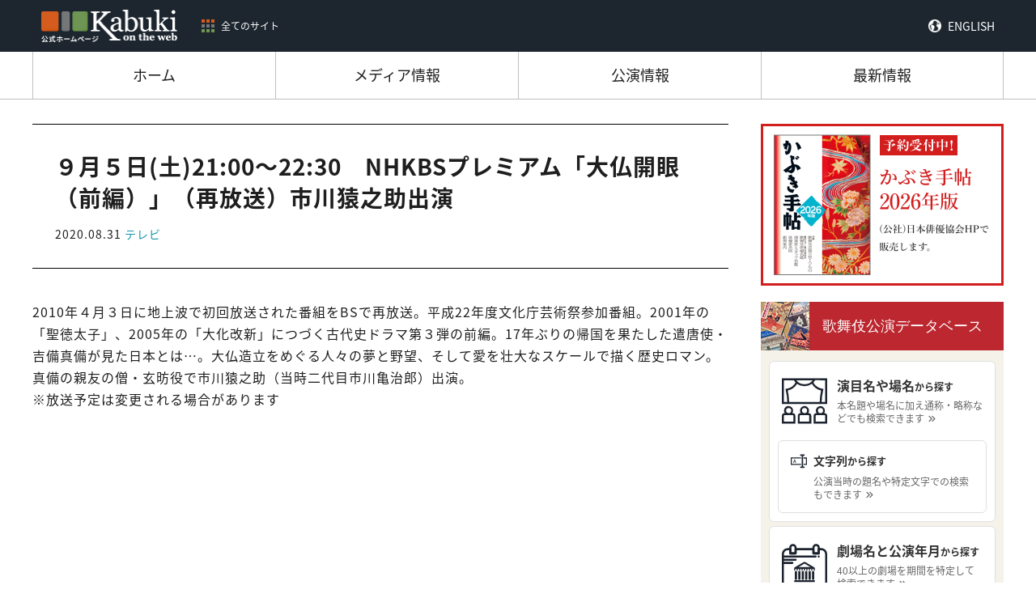

--- FILE ---
content_type: text/html; charset=UTF-8
request_url: https://www.kabuki.ne.jp/events/event/1507/
body_size: 10634
content:

<!doctype html>
<html dir="ltr" lang="ja" prefix="og: https://ogp.me/ns#">
<head>
<meta name="viewport" content="width=device-width, initial-scale=1" />
<!-- Google Tag Manager -->
<!--<script>(function(w,d,s,l,i){w[l]=w[l]||[];w[l].push({'gtm.start':
new Date().getTime(),event:'gtm.js'});var f=d.getElementsByTagName(s)[0],
j=d.createElement(s),dl=l!='dataLayer'?'&l='+l:'';j.async=true;j.src=
'https://www.googletagmanager.com/gtm.js?id='+i+dl;f.parentNode.insertBefore(j,f);
})(window,document,'script','dataLayer','GTM-NKSLWT3');</script>-->
<!-- End Google Tag Manager -->
<!-- Global site tag (gtag.js) - Google Analytics -->
<script async src="https://www.googletagmanager.com/gtag/js?id=G-E6T3LC4QHP"></script>
<script>
  window.dataLayer = window.dataLayer || [];
  function gtag(){dataLayer.push(arguments);}
  gtag('js', new Date());

  gtag('config', 'G-E6T3LC4QHP');
</script>
<!-- Global site tag (gtag.js) - Google Analytics -->
<title>９月５日(土)21:00～22:30 NHKBSプレミアム「大仏開眼（前編）」（再放送）市川猿之助出演 - 歌舞伎 on the web</title>

		<!-- All in One SEO 4.6.4 - aioseo.com -->
		<meta name="description" content="2010年４月３日に地上波で初回放送された番組をBSで再放送。平成22年度文化庁芸術祭参加番組。2001年の「" />
		<meta name="robots" content="max-image-preview:large" />
		<link rel="canonical" href="https://www.kabuki.ne.jp/events/event/1507/" />
		<meta name="generator" content="All in One SEO (AIOSEO) 4.6.4" />
		<meta property="og:locale" content="ja_JP" />
		<meta property="og:site_name" content="歌舞伎 on the web - 歌舞伎公式ホームページ「歌舞伎 on the web」は、公益社団法人日本俳優協会  と社団法人伝統歌舞伎保存会  が協力して設置した歌舞伎 on the web事務局が運営し、発信するホームページです。" />
		<meta property="og:type" content="article" />
		<meta property="og:title" content="９月５日(土)21:00～22:30 NHKBSプレミアム「大仏開眼（前編）」（再放送）市川猿之助出演 - 歌舞伎 on the web" />
		<meta property="og:description" content="2010年４月３日に地上波で初回放送された番組をBSで再放送。平成22年度文化庁芸術祭参加番組。2001年の「" />
		<meta property="og:url" content="https://www.kabuki.ne.jp/events/event/1507/" />
		<meta property="article:published_time" content="2020-08-31T02:25:25+00:00" />
		<meta property="article:modified_time" content="2020-08-31T02:25:25+00:00" />
		<meta name="twitter:card" content="summary_large_image" />
		<meta name="twitter:title" content="９月５日(土)21:00～22:30 NHKBSプレミアム「大仏開眼（前編）」（再放送）市川猿之助出演 - 歌舞伎 on the web" />
		<meta name="twitter:description" content="2010年４月３日に地上波で初回放送された番組をBSで再放送。平成22年度文化庁芸術祭参加番組。2001年の「" />
		<script type="application/ld+json" class="aioseo-schema">
			{"@context":"https:\/\/schema.org","@graph":[{"@type":"BreadcrumbList","@id":"https:\/\/www.kabuki.ne.jp\/events\/event\/1507\/#breadcrumblist","itemListElement":[{"@type":"ListItem","@id":"https:\/\/www.kabuki.ne.jp\/#listItem","position":1,"name":"\u5bb6","item":"https:\/\/www.kabuki.ne.jp\/","nextItem":"https:\/\/www.kabuki.ne.jp\/events\/event\/1507\/#listItem"},{"@type":"ListItem","@id":"https:\/\/www.kabuki.ne.jp\/events\/event\/1507\/#listItem","position":2,"name":"\uff19\u6708\uff15\u65e5(\u571f)21:00\uff5e22:30\u3000NHKBS\u30d7\u30ec\u30df\u30a2\u30e0\u300c\u5927\u4ecf\u958b\u773c\uff08\u524d\u7de8\uff09\u300d\uff08\u518d\u653e\u9001\uff09\u5e02\u5ddd\u733f\u4e4b\u52a9\u51fa\u6f14","previousItem":"https:\/\/www.kabuki.ne.jp\/#listItem"}]},{"@type":"Organization","@id":"https:\/\/www.kabuki.ne.jp\/#organization","name":"\u6b4c\u821e\u4f0e on the web","description":"\u6b4c\u821e\u4f0e\u516c\u5f0f\u30db\u30fc\u30e0\u30da\u30fc\u30b8\u300c\u6b4c\u821e\u4f0e on the web\u300d\u306f\u3001\u516c\u76ca\u793e\u56e3\u6cd5\u4eba\u65e5\u672c\u4ff3\u512a\u5354\u4f1a  \u3068\u793e\u56e3\u6cd5\u4eba\u4f1d\u7d71\u6b4c\u821e\u4f0e\u4fdd\u5b58\u4f1a  \u304c\u5354\u529b\u3057\u3066\u8a2d\u7f6e\u3057\u305f\u6b4c\u821e\u4f0e on the web\u4e8b\u52d9\u5c40\u304c\u904b\u55b6\u3057\u3001\u767a\u4fe1\u3059\u308b\u30db\u30fc\u30e0\u30da\u30fc\u30b8\u3067\u3059\u3002","url":"https:\/\/www.kabuki.ne.jp\/"},{"@type":"Person","@id":"https:\/\/www.kabuki.ne.jp\/author\/eizuhoactors-or-jp\/#author","url":"https:\/\/www.kabuki.ne.jp\/author\/eizuhoactors-or-jp\/","name":"\u51fa\u7a42\u82f1\u91cc\u5b50","image":{"@type":"ImageObject","@id":"https:\/\/www.kabuki.ne.jp\/events\/event\/1507\/#authorImage","url":"https:\/\/secure.gravatar.com\/avatar\/4e3aef386880973c9c32e32293edf08f?s=96&d=mm&r=g","width":96,"height":96,"caption":"\u51fa\u7a42\u82f1\u91cc\u5b50"}},{"@type":"WebPage","@id":"https:\/\/www.kabuki.ne.jp\/events\/event\/1507\/#webpage","url":"https:\/\/www.kabuki.ne.jp\/events\/event\/1507\/","name":"\uff19\u6708\uff15\u65e5(\u571f)21:00\uff5e22:30 NHKBS\u30d7\u30ec\u30df\u30a2\u30e0\u300c\u5927\u4ecf\u958b\u773c\uff08\u524d\u7de8\uff09\u300d\uff08\u518d\u653e\u9001\uff09\u5e02\u5ddd\u733f\u4e4b\u52a9\u51fa\u6f14 - \u6b4c\u821e\u4f0e on the web","description":"2010\u5e74\uff14\u6708\uff13\u65e5\u306b\u5730\u4e0a\u6ce2\u3067\u521d\u56de\u653e\u9001\u3055\u308c\u305f\u756a\u7d44\u3092BS\u3067\u518d\u653e\u9001\u3002\u5e73\u621022\u5e74\u5ea6\u6587\u5316\u5e81\u82b8\u8853\u796d\u53c2\u52a0\u756a\u7d44\u30022001\u5e74\u306e\u300c","inLanguage":"ja","isPartOf":{"@id":"https:\/\/www.kabuki.ne.jp\/#website"},"breadcrumb":{"@id":"https:\/\/www.kabuki.ne.jp\/events\/event\/1507\/#breadcrumblist"},"author":{"@id":"https:\/\/www.kabuki.ne.jp\/author\/eizuhoactors-or-jp\/#author"},"creator":{"@id":"https:\/\/www.kabuki.ne.jp\/author\/eizuhoactors-or-jp\/#author"},"datePublished":"2020-08-31T11:25:25+09:00","dateModified":"2020-08-31T11:25:25+09:00"},{"@type":"WebSite","@id":"https:\/\/www.kabuki.ne.jp\/#website","url":"https:\/\/www.kabuki.ne.jp\/","name":"\u6b4c\u821e\u4f0e on the web","description":"\u6b4c\u821e\u4f0e\u516c\u5f0f\u30db\u30fc\u30e0\u30da\u30fc\u30b8\u300c\u6b4c\u821e\u4f0e on the web\u300d\u306f\u3001\u516c\u76ca\u793e\u56e3\u6cd5\u4eba\u65e5\u672c\u4ff3\u512a\u5354\u4f1a  \u3068\u793e\u56e3\u6cd5\u4eba\u4f1d\u7d71\u6b4c\u821e\u4f0e\u4fdd\u5b58\u4f1a  \u304c\u5354\u529b\u3057\u3066\u8a2d\u7f6e\u3057\u305f\u6b4c\u821e\u4f0e on the web\u4e8b\u52d9\u5c40\u304c\u904b\u55b6\u3057\u3001\u767a\u4fe1\u3059\u308b\u30db\u30fc\u30e0\u30da\u30fc\u30b8\u3067\u3059\u3002","inLanguage":"ja","publisher":{"@id":"https:\/\/www.kabuki.ne.jp\/#organization"}}]}
		</script>
		<!-- All in One SEO -->

<link rel='dns-prefetch' href='//webfonts.xserver.jp' />
<link rel='dns-prefetch' href='//ajax.googleapis.com' />
<script type="text/javascript">
/* <![CDATA[ */
window._wpemojiSettings = {"baseUrl":"https:\/\/s.w.org\/images\/core\/emoji\/15.0.3\/72x72\/","ext":".png","svgUrl":"https:\/\/s.w.org\/images\/core\/emoji\/15.0.3\/svg\/","svgExt":".svg","source":{"concatemoji":"https:\/\/www.kabuki.ne.jp\/wp-includes\/js\/wp-emoji-release.min.js?ver=6.5.7"}};
/*! This file is auto-generated */
!function(i,n){var o,s,e;function c(e){try{var t={supportTests:e,timestamp:(new Date).valueOf()};sessionStorage.setItem(o,JSON.stringify(t))}catch(e){}}function p(e,t,n){e.clearRect(0,0,e.canvas.width,e.canvas.height),e.fillText(t,0,0);var t=new Uint32Array(e.getImageData(0,0,e.canvas.width,e.canvas.height).data),r=(e.clearRect(0,0,e.canvas.width,e.canvas.height),e.fillText(n,0,0),new Uint32Array(e.getImageData(0,0,e.canvas.width,e.canvas.height).data));return t.every(function(e,t){return e===r[t]})}function u(e,t,n){switch(t){case"flag":return n(e,"\ud83c\udff3\ufe0f\u200d\u26a7\ufe0f","\ud83c\udff3\ufe0f\u200b\u26a7\ufe0f")?!1:!n(e,"\ud83c\uddfa\ud83c\uddf3","\ud83c\uddfa\u200b\ud83c\uddf3")&&!n(e,"\ud83c\udff4\udb40\udc67\udb40\udc62\udb40\udc65\udb40\udc6e\udb40\udc67\udb40\udc7f","\ud83c\udff4\u200b\udb40\udc67\u200b\udb40\udc62\u200b\udb40\udc65\u200b\udb40\udc6e\u200b\udb40\udc67\u200b\udb40\udc7f");case"emoji":return!n(e,"\ud83d\udc26\u200d\u2b1b","\ud83d\udc26\u200b\u2b1b")}return!1}function f(e,t,n){var r="undefined"!=typeof WorkerGlobalScope&&self instanceof WorkerGlobalScope?new OffscreenCanvas(300,150):i.createElement("canvas"),a=r.getContext("2d",{willReadFrequently:!0}),o=(a.textBaseline="top",a.font="600 32px Arial",{});return e.forEach(function(e){o[e]=t(a,e,n)}),o}function t(e){var t=i.createElement("script");t.src=e,t.defer=!0,i.head.appendChild(t)}"undefined"!=typeof Promise&&(o="wpEmojiSettingsSupports",s=["flag","emoji"],n.supports={everything:!0,everythingExceptFlag:!0},e=new Promise(function(e){i.addEventListener("DOMContentLoaded",e,{once:!0})}),new Promise(function(t){var n=function(){try{var e=JSON.parse(sessionStorage.getItem(o));if("object"==typeof e&&"number"==typeof e.timestamp&&(new Date).valueOf()<e.timestamp+604800&&"object"==typeof e.supportTests)return e.supportTests}catch(e){}return null}();if(!n){if("undefined"!=typeof Worker&&"undefined"!=typeof OffscreenCanvas&&"undefined"!=typeof URL&&URL.createObjectURL&&"undefined"!=typeof Blob)try{var e="postMessage("+f.toString()+"("+[JSON.stringify(s),u.toString(),p.toString()].join(",")+"));",r=new Blob([e],{type:"text/javascript"}),a=new Worker(URL.createObjectURL(r),{name:"wpTestEmojiSupports"});return void(a.onmessage=function(e){c(n=e.data),a.terminate(),t(n)})}catch(e){}c(n=f(s,u,p))}t(n)}).then(function(e){for(var t in e)n.supports[t]=e[t],n.supports.everything=n.supports.everything&&n.supports[t],"flag"!==t&&(n.supports.everythingExceptFlag=n.supports.everythingExceptFlag&&n.supports[t]);n.supports.everythingExceptFlag=n.supports.everythingExceptFlag&&!n.supports.flag,n.DOMReady=!1,n.readyCallback=function(){n.DOMReady=!0}}).then(function(){return e}).then(function(){var e;n.supports.everything||(n.readyCallback(),(e=n.source||{}).concatemoji?t(e.concatemoji):e.wpemoji&&e.twemoji&&(t(e.twemoji),t(e.wpemoji)))}))}((window,document),window._wpemojiSettings);
/* ]]> */
</script>
<link rel='stylesheet' id='eo-leaflet.js-css' href='https://www.kabuki.ne.jp/wp-content/plugins/event-organiser/lib/leaflet/leaflet.min.css?ver=1.4.0' type='text/css' media='all' />
<style id='eo-leaflet.js-inline-css' type='text/css'>
.leaflet-popup-close-button{box-shadow:none!important;}
</style>
<style id='wp-emoji-styles-inline-css' type='text/css'>

	img.wp-smiley, img.emoji {
		display: inline !important;
		border: none !important;
		box-shadow: none !important;
		height: 1em !important;
		width: 1em !important;
		margin: 0 0.07em !important;
		vertical-align: -0.1em !important;
		background: none !important;
		padding: 0 !important;
	}
</style>
<link rel='stylesheet' id='wp-block-library-css' href='https://www.kabuki.ne.jp/wp-includes/css/dist/block-library/style.min.css?ver=6.5.7' type='text/css' media='all' />
<style id='classic-theme-styles-inline-css' type='text/css'>
/*! This file is auto-generated */
.wp-block-button__link{color:#fff;background-color:#32373c;border-radius:9999px;box-shadow:none;text-decoration:none;padding:calc(.667em + 2px) calc(1.333em + 2px);font-size:1.125em}.wp-block-file__button{background:#32373c;color:#fff;text-decoration:none}
</style>
<style id='global-styles-inline-css' type='text/css'>
body{--wp--preset--color--black: #000000;--wp--preset--color--cyan-bluish-gray: #abb8c3;--wp--preset--color--white: #ffffff;--wp--preset--color--pale-pink: #f78da7;--wp--preset--color--vivid-red: #cf2e2e;--wp--preset--color--luminous-vivid-orange: #ff6900;--wp--preset--color--luminous-vivid-amber: #fcb900;--wp--preset--color--light-green-cyan: #7bdcb5;--wp--preset--color--vivid-green-cyan: #00d084;--wp--preset--color--pale-cyan-blue: #8ed1fc;--wp--preset--color--vivid-cyan-blue: #0693e3;--wp--preset--color--vivid-purple: #9b51e0;--wp--preset--gradient--vivid-cyan-blue-to-vivid-purple: linear-gradient(135deg,rgba(6,147,227,1) 0%,rgb(155,81,224) 100%);--wp--preset--gradient--light-green-cyan-to-vivid-green-cyan: linear-gradient(135deg,rgb(122,220,180) 0%,rgb(0,208,130) 100%);--wp--preset--gradient--luminous-vivid-amber-to-luminous-vivid-orange: linear-gradient(135deg,rgba(252,185,0,1) 0%,rgba(255,105,0,1) 100%);--wp--preset--gradient--luminous-vivid-orange-to-vivid-red: linear-gradient(135deg,rgba(255,105,0,1) 0%,rgb(207,46,46) 100%);--wp--preset--gradient--very-light-gray-to-cyan-bluish-gray: linear-gradient(135deg,rgb(238,238,238) 0%,rgb(169,184,195) 100%);--wp--preset--gradient--cool-to-warm-spectrum: linear-gradient(135deg,rgb(74,234,220) 0%,rgb(151,120,209) 20%,rgb(207,42,186) 40%,rgb(238,44,130) 60%,rgb(251,105,98) 80%,rgb(254,248,76) 100%);--wp--preset--gradient--blush-light-purple: linear-gradient(135deg,rgb(255,206,236) 0%,rgb(152,150,240) 100%);--wp--preset--gradient--blush-bordeaux: linear-gradient(135deg,rgb(254,205,165) 0%,rgb(254,45,45) 50%,rgb(107,0,62) 100%);--wp--preset--gradient--luminous-dusk: linear-gradient(135deg,rgb(255,203,112) 0%,rgb(199,81,192) 50%,rgb(65,88,208) 100%);--wp--preset--gradient--pale-ocean: linear-gradient(135deg,rgb(255,245,203) 0%,rgb(182,227,212) 50%,rgb(51,167,181) 100%);--wp--preset--gradient--electric-grass: linear-gradient(135deg,rgb(202,248,128) 0%,rgb(113,206,126) 100%);--wp--preset--gradient--midnight: linear-gradient(135deg,rgb(2,3,129) 0%,rgb(40,116,252) 100%);--wp--preset--font-size--small: 13px;--wp--preset--font-size--medium: 20px;--wp--preset--font-size--large: 36px;--wp--preset--font-size--x-large: 42px;--wp--preset--spacing--20: 0.44rem;--wp--preset--spacing--30: 0.67rem;--wp--preset--spacing--40: 1rem;--wp--preset--spacing--50: 1.5rem;--wp--preset--spacing--60: 2.25rem;--wp--preset--spacing--70: 3.38rem;--wp--preset--spacing--80: 5.06rem;--wp--preset--shadow--natural: 6px 6px 9px rgba(0, 0, 0, 0.2);--wp--preset--shadow--deep: 12px 12px 50px rgba(0, 0, 0, 0.4);--wp--preset--shadow--sharp: 6px 6px 0px rgba(0, 0, 0, 0.2);--wp--preset--shadow--outlined: 6px 6px 0px -3px rgba(255, 255, 255, 1), 6px 6px rgba(0, 0, 0, 1);--wp--preset--shadow--crisp: 6px 6px 0px rgba(0, 0, 0, 1);}:where(.is-layout-flex){gap: 0.5em;}:where(.is-layout-grid){gap: 0.5em;}body .is-layout-flex{display: flex;}body .is-layout-flex{flex-wrap: wrap;align-items: center;}body .is-layout-flex > *{margin: 0;}body .is-layout-grid{display: grid;}body .is-layout-grid > *{margin: 0;}:where(.wp-block-columns.is-layout-flex){gap: 2em;}:where(.wp-block-columns.is-layout-grid){gap: 2em;}:where(.wp-block-post-template.is-layout-flex){gap: 1.25em;}:where(.wp-block-post-template.is-layout-grid){gap: 1.25em;}.has-black-color{color: var(--wp--preset--color--black) !important;}.has-cyan-bluish-gray-color{color: var(--wp--preset--color--cyan-bluish-gray) !important;}.has-white-color{color: var(--wp--preset--color--white) !important;}.has-pale-pink-color{color: var(--wp--preset--color--pale-pink) !important;}.has-vivid-red-color{color: var(--wp--preset--color--vivid-red) !important;}.has-luminous-vivid-orange-color{color: var(--wp--preset--color--luminous-vivid-orange) !important;}.has-luminous-vivid-amber-color{color: var(--wp--preset--color--luminous-vivid-amber) !important;}.has-light-green-cyan-color{color: var(--wp--preset--color--light-green-cyan) !important;}.has-vivid-green-cyan-color{color: var(--wp--preset--color--vivid-green-cyan) !important;}.has-pale-cyan-blue-color{color: var(--wp--preset--color--pale-cyan-blue) !important;}.has-vivid-cyan-blue-color{color: var(--wp--preset--color--vivid-cyan-blue) !important;}.has-vivid-purple-color{color: var(--wp--preset--color--vivid-purple) !important;}.has-black-background-color{background-color: var(--wp--preset--color--black) !important;}.has-cyan-bluish-gray-background-color{background-color: var(--wp--preset--color--cyan-bluish-gray) !important;}.has-white-background-color{background-color: var(--wp--preset--color--white) !important;}.has-pale-pink-background-color{background-color: var(--wp--preset--color--pale-pink) !important;}.has-vivid-red-background-color{background-color: var(--wp--preset--color--vivid-red) !important;}.has-luminous-vivid-orange-background-color{background-color: var(--wp--preset--color--luminous-vivid-orange) !important;}.has-luminous-vivid-amber-background-color{background-color: var(--wp--preset--color--luminous-vivid-amber) !important;}.has-light-green-cyan-background-color{background-color: var(--wp--preset--color--light-green-cyan) !important;}.has-vivid-green-cyan-background-color{background-color: var(--wp--preset--color--vivid-green-cyan) !important;}.has-pale-cyan-blue-background-color{background-color: var(--wp--preset--color--pale-cyan-blue) !important;}.has-vivid-cyan-blue-background-color{background-color: var(--wp--preset--color--vivid-cyan-blue) !important;}.has-vivid-purple-background-color{background-color: var(--wp--preset--color--vivid-purple) !important;}.has-black-border-color{border-color: var(--wp--preset--color--black) !important;}.has-cyan-bluish-gray-border-color{border-color: var(--wp--preset--color--cyan-bluish-gray) !important;}.has-white-border-color{border-color: var(--wp--preset--color--white) !important;}.has-pale-pink-border-color{border-color: var(--wp--preset--color--pale-pink) !important;}.has-vivid-red-border-color{border-color: var(--wp--preset--color--vivid-red) !important;}.has-luminous-vivid-orange-border-color{border-color: var(--wp--preset--color--luminous-vivid-orange) !important;}.has-luminous-vivid-amber-border-color{border-color: var(--wp--preset--color--luminous-vivid-amber) !important;}.has-light-green-cyan-border-color{border-color: var(--wp--preset--color--light-green-cyan) !important;}.has-vivid-green-cyan-border-color{border-color: var(--wp--preset--color--vivid-green-cyan) !important;}.has-pale-cyan-blue-border-color{border-color: var(--wp--preset--color--pale-cyan-blue) !important;}.has-vivid-cyan-blue-border-color{border-color: var(--wp--preset--color--vivid-cyan-blue) !important;}.has-vivid-purple-border-color{border-color: var(--wp--preset--color--vivid-purple) !important;}.has-vivid-cyan-blue-to-vivid-purple-gradient-background{background: var(--wp--preset--gradient--vivid-cyan-blue-to-vivid-purple) !important;}.has-light-green-cyan-to-vivid-green-cyan-gradient-background{background: var(--wp--preset--gradient--light-green-cyan-to-vivid-green-cyan) !important;}.has-luminous-vivid-amber-to-luminous-vivid-orange-gradient-background{background: var(--wp--preset--gradient--luminous-vivid-amber-to-luminous-vivid-orange) !important;}.has-luminous-vivid-orange-to-vivid-red-gradient-background{background: var(--wp--preset--gradient--luminous-vivid-orange-to-vivid-red) !important;}.has-very-light-gray-to-cyan-bluish-gray-gradient-background{background: var(--wp--preset--gradient--very-light-gray-to-cyan-bluish-gray) !important;}.has-cool-to-warm-spectrum-gradient-background{background: var(--wp--preset--gradient--cool-to-warm-spectrum) !important;}.has-blush-light-purple-gradient-background{background: var(--wp--preset--gradient--blush-light-purple) !important;}.has-blush-bordeaux-gradient-background{background: var(--wp--preset--gradient--blush-bordeaux) !important;}.has-luminous-dusk-gradient-background{background: var(--wp--preset--gradient--luminous-dusk) !important;}.has-pale-ocean-gradient-background{background: var(--wp--preset--gradient--pale-ocean) !important;}.has-electric-grass-gradient-background{background: var(--wp--preset--gradient--electric-grass) !important;}.has-midnight-gradient-background{background: var(--wp--preset--gradient--midnight) !important;}.has-small-font-size{font-size: var(--wp--preset--font-size--small) !important;}.has-medium-font-size{font-size: var(--wp--preset--font-size--medium) !important;}.has-large-font-size{font-size: var(--wp--preset--font-size--large) !important;}.has-x-large-font-size{font-size: var(--wp--preset--font-size--x-large) !important;}
.wp-block-navigation a:where(:not(.wp-element-button)){color: inherit;}
:where(.wp-block-post-template.is-layout-flex){gap: 1.25em;}:where(.wp-block-post-template.is-layout-grid){gap: 1.25em;}
:where(.wp-block-columns.is-layout-flex){gap: 2em;}:where(.wp-block-columns.is-layout-grid){gap: 2em;}
.wp-block-pullquote{font-size: 1.5em;line-height: 1.6;}
</style>
<link rel='stylesheet' id='dashicons-css' href='https://www.kabuki.ne.jp/wp-includes/css/dashicons.min.css?ver=6.5.7' type='text/css' media='all' />
<link rel='stylesheet' id='thickbox-css' href='https://www.kabuki.ne.jp/wp-includes/js/thickbox/thickbox.css?ver=6.5.7' type='text/css' media='all' />
<link rel='stylesheet' id='formzu_plugin_client-css' href='https://www.kabuki.ne.jp/wp-content/plugins/formzu-wp/css/formzu_plugin_client.css?ver=1718155596' type='text/css' media='all' />
<script type="text/javascript" src="https://ajax.googleapis.com/ajax/libs/jquery/3.4.1/jquery.min.js?ver=3.4.1" id="jquery-js"></script>
<script type="text/javascript" src="//webfonts.xserver.jp/js/xserverv3.js?fadein=0&amp;ver=2.0.7" id="typesquare_std-js"></script>
<link rel="https://api.w.org/" href="https://www.kabuki.ne.jp/wp-json/" /><link rel="EditURI" type="application/rsd+xml" title="RSD" href="https://www.kabuki.ne.jp/xmlrpc.php?rsd" />
<meta name="generator" content="WordPress 6.5.7" />
<link rel='shortlink' href='https://www.kabuki.ne.jp/?p=1507' />
<link rel="alternate" type="application/json+oembed" href="https://www.kabuki.ne.jp/wp-json/oembed/1.0/embed?url=https%3A%2F%2Fwww.kabuki.ne.jp%2Fevents%2Fevent%2F1507%2F" />
<link rel="alternate" type="text/xml+oembed" href="https://www.kabuki.ne.jp/wp-json/oembed/1.0/embed?url=https%3A%2F%2Fwww.kabuki.ne.jp%2Fevents%2Fevent%2F1507%2F&#038;format=xml" />
<link rel="shortcut icon" href="/assets/favicon.ico">
<link rel="stylesheet" type="text/css" href="//cdn.jsdelivr.net/npm/slick-carousel@1.8.1/slick/slick.css"/>
<link rel="stylesheet" type="text/css" href="/assets/css/slick-theme.css"/>
<!-- Place your kit's code here --> 
<script src="https://kit.fontawesome.com/8104acd584.js" crossorigin="anonymous"></script>
<link rel="stylesheet" href="https://kit-pro.fontawesome.com/releases/latest/css/pro.min.css" media="all">
<link rel="stylesheet" href="https://kit-pro.fontawesome.com/releases/latest/css/pro-v4-font-face.min.css" media="all">
<link rel="stylesheet" href="https://kit-pro.fontawesome.com/releases/latest/css/pro-v4-shims.min.css" media="all">
<link rel="stylesheet" type="text/css" href="/assets/css/reset.css"/>
<link rel="stylesheet" href="/assets/css/style.min.css">
<link rel="stylesheet" href="https://cdnjs.cloudflare.com/ajax/libs/jquery-modal/0.9.1/jquery.modal.min.css" />
<link rel="stylesheet" href="https://cdnjs.cloudflare.com/ajax/libs/izimodal/1.5.1/css/iziModal.min.css" />
</head>
<body data-rsssl=1 class="event-template-default single single-event postid-1507">
<!-- Google Tag Manager (noscript) -->
<!--<noscript><iframe src="https://www.googletagmanager.com/ns.html?id=GTM-NKSLWT3"
height="0" width="0" style="display:none;visibility:hidden"></iframe></noscript>-->
<!-- End Google Tag Manager (noscript) -->
<header id="header">
  <div class="header-inner">
    <div class="global-header-info__brand">
      <div class="site_logo"><a href="/"><img src="/assets/img/kotw_logo.png"></a></div>
      <button type="button" class="nav-site_all-btn"><span>全てのサイト</span></button>
    </div>
    <div id="nav-lang" class="nav-lang"><a href="/en/">ENGLISH</a></div>
  </div>
  <div id="nav-site_all" class="nav-site_all">
    <div class="nav-site_all-inner">
      <ul>
        <li class="cat-kotw"> <a href="/" target="_blank">
          <div class="thumb"><img src="/assets/img/kotw_logo_black.png"></div>
          <p class="caption">歌舞伎の公演情報、ニュース、メディア情報を紹介するサイトです。</p>
          </a> </li>
        <li class="cat-enmokudb"> <a href="http://enmokudb.kabuki.ne.jp/" target="_blank">
          <div class="thumb"><img src="/assets/img/enmokudb_logo_white.png"></div>
          <p class="caption">演目をわかりやすくご紹介するサイトです。</p>
          </a> </li>
        <li class="cat-yougodb"> <a href="http://enmokudb.kabuki.ne.jp/phraseology/" target="_blank">
          <div class="thumb"><img src="/assets/img/yougodb_logo_white.png"></div>
          <p class="caption">歌舞伎に関する用語をわかりやすくご紹介するサイトです。</p>
          </a> </li>
        <li class="cat-kouendb"> <a href="https://kabukidb.net/" target="_blank">
          <div class="thumb"><img src="/assets/img/kouendb_logo_white.png"></div>
          <p class="caption">昭和20年(1945)から現代までに、国内の主要劇場で行われた歌舞伎等の「本公演」の上演データが収録したサイトです。</p>
          </a> </li>
        <li class="cat-haiyu01"> <a href="https://meikandb.kabuki.ne.jp/" target="_blank">
          <div class="thumb"><img src="/assets/img/haiyu_logo_white.png"></div>
          <p class="caption">日本俳優協会所属の現役の歌舞伎俳優全員を掲載したサイトです。</p>
          </a> </li>
        <li class="cat-haiyu02"> <a href="https://meikandb.kabuki.ne.jp/omoide/" target="_blank">
          <div class="thumb"><img src="/assets/img/haiyuomoide_logo_white.png"></div>
          <p class="caption">引退・廃業・逝去した主な歌舞伎俳優を掲載したサイトです。</p>
          </a> </li>
      </ul>
      <div class="btn-block">
      <button type="button" class="nav-site_all-btn btn_close"><span>閉じる</span></button>
      </div>
    </div>
  </div>
  <div id="nav-gloal">
    <ul>
      <li class="current"><a href="/"><span>ホーム</span></a></li>
      <li><a href="/events/event/"><span>メディア情報</span></a></li>
      <li><a href="/performance/"><span>公演情報</span></a></li>
      <li><a href="/topics/"><span>最新情報</span></a></li>
    </ul>
  </div>
</header>
<main id="main" class="main">
<div id="contents">
  <div class="contents-inner">
    <div id="block-primary" class="block-primary">
            <div class="single-header">
        <h1>
          ９月５日(土)21:00～22:30　NHKBSプレミアム「大仏開眼（前編）」（再放送）市川猿之助出演        </h1>
                <div class="meta"><span class="date">2020.08.31</span>
          <span class="cat_style tv">テレビ</span>        </div>
      </div>
      <div class="single-body">
        <div class="thumbnail"></div>
        <div class="single-entry">
          <p>2010年４月３日に地上波で初回放送された番組をBSで再放送。平成22年度文化庁芸術祭参加番組。2001年の「聖徳太子」、2005年の「大化改新」につづく古代史ドラマ第３弾の前編。17年ぶりの帰国を果たした遣唐使・吉備真備が見た日本とは…。大仏造立をめぐる人々の夢と野望、そして愛を壮大なスケールで描く歴史ロマン。真備の親友の僧・玄昉役で市川猿之助（当時二代目市川亀治郎）出演。</p>
          <div class="share_txt">※放送予定は変更される場合があります</div>
        </div>
      </div>
          </div>
    <div id="block-secoundry" class="block-secoundry">
  <div class="ad-block"> <a href="http://www.actors.or.jp/kyokai/jigyou/techou.html" target="_blank"><img src="/assets/img/ad_banner.png"></a></div>
  <input type="checkbox" id="toggle-search">
  <div class="toggle-outer">
    <label for="toggle-search" class="full">歌舞伎について調べる</label>
  </div>
  <div class="search-block">
    <div class="search-block-inner">
      <div id="kouendb" class="search-block-item">
        <div class="search-block-body">
        <div class="search-block--head cat-kouendb">
          <div class="thumbnail"><img src="/assets/img/search_thumb_kouendb.png" alt=""></div>
          <a href="https://kabukidb.net/" target="_blank" class="sitename">歌舞伎公演データベース</a>
        </div>
        <div class="searchbox">
          <ul class="type-cards">
            <li class="type-card">
              <div class="type-card--repertoire type-card--item">
                <a href="https://kabukidb.net/play">
                  <img src="/assets/img/icon-repertoire.svg">
                  <div class="type-card--container">
                    <div class="type-card--headline"><span>演目名や場名</span>から探す</div>
                    <p>本名題や場名に加え通称・略称などでも検索できます</p>
                  </div>
                </a>
              </div>
              <div class="type-card--perform type-card--item">
                <a href="https://kabukidb.net/title">
                  <img src="/assets/img/icon-perform.svg">
                  <div class="type-card--container">
                    <div class="type-card--headline"><span>文字列</span>から探す</div>
                    <p>公演当時の題名や特定文字での検索もできます</p>
                  </div>
                </a>
              </div>
            </li>
            <li class="type-card">
              <div class="type-card--data type-card--item">
                <a href="https://kabukidb.net/theater">
                  <img src="/assets/img/icon-data.svg">
                  <div class="type-card--container">
                    <div class="type-card--headline"><span>劇場名と公演年月</span>から探す</div>
                    <p>40以上の劇場を期間を特定して検索できます</p>
                  </div>
                </a>
              </div>
            </li>
            <li class="type-card">
              <div class="type-card--actor type-card--item">
                <a href="https://kabukidb.net/actor">
                  <img src="/assets/img/icon-actor.svg">
                  <div class="type-card--container">
                    <div class="type-card--headline"><span>出演俳優</span>から探す</div>
                    <p>俳優名は漢字・カタカナ・ひらがなで検索可能</p>
                  </div>
                </a>
              </div>
            </li>
          </ul>
        </div>
      </div>
      </div>
      <div id="enmokudb" class="search-block-item">
        <div class="search-block-body">
        <div class="search-block--head cat-enmokudb">
          <div class="thumbnail"><img src="/assets/img/search_thumb_enmokudb.png" alt=""></div>
          <a href="http://enmokudb.kabuki.ne.jp" target="_blank" class="sitename">歌舞伎演目案内</a>
        </div>
          <!--div class="searchbox">
            <div class="input-group">
              <form method="post" action="https://enmokudb.kabuki.ne.jp">
              <div class="icon-search">
              <input type="text" name="s" class="form-control" placeholder="キーワードを入力ください">
              </div>
              <input type="hidden" name="post_type" value="repertoire">
                </form></div>
          </div-->
        </div>
      </div>
      <div id="yougodb" class="search-block-item">
        <div class="search-block-body">
        <div class="search-block--head cat-yougodb">
          <div class="thumbnail"><img src="/assets/img/search_thumb_yougodb.png" alt=""></div>
          <a href="http://enmokudb.kabuki.ne.jp/phraseology" target="_blank" class="sitename">歌舞伎用語案内</a>
        </div>
          <!--div class="searchbox">
            <div class="input-group">
              <form method="get" action="https://enmokudb.kabuki.ne.jp/phraseology-search">
                <div class="icon-search">
                <input type="text" name="search" value="" id="search"  class="form-control" placeholder="キーワードを入力ください">
                </div>
              </form>
          </div>
        </div-->
      </div>
      <div id="meikandb" class="search-block-item">
        <div class="search-block-body">  
        <div class="search-block--head cat-meikandb">
          <div class="thumbnail"><img src="/assets/img/search_thumb_haiyu.png" alt=""></div>
          <a href="https://meikandb.kabuki.ne.jp/" target="_blank" class="sitename">歌舞伎俳優名鑑</a>
        </div>
          <div class="searchbox">
            <ul class="link">
              <li><a href="https://meikandb.kabuki.ne.jp/" target="_blank" class="btn-basic">現在の俳優篇</a></li>
              <li><a href="https://meikandb.kabuki.ne.jp/omoide/" target="_blank" class="btn-basic">想い出の俳優篇</a></li>
            </ul>
            <div class="input-group">
            <form method="get" action="https://meikandb.kabuki.ne.jp/">
              <input type="hidden" name="post_type" value="actor">
              <input type="hidden" name="current_state" value="0">
              <div class="directory-form">
                <ul class="directory-form-list">
                      <li>
                      <input name="s" type="text" placeholder="姓" class="input-text size-mid">
                      </li>
                      <li>
                      <input name="person" type="text" placeholder="名" class="input-text size-mid">
                      </li>
                      <li>
                      <input name="generation" type="text" placeholder="代" class="input-text size-small">
                      </li>
                      <div class="submit btn">
                        <button class="btn btn-basic" type="submit" name="search" id="search">検索</button>
                      </div>
                </ul>
              </div>
              <a href="/howtosearch/" class="search-about">検索方法はこちら</a>
              <input type="hidden" name="is_other_name" value="2">
            </form>
          </div>
          </div>
        </div>
      </div>
    </div>
  </div>
    </div>
  <div class="link-block">
    <ul>
      <li><a href="/movement/latest/" target="_blank">動静表</a></li>
      <li><a href="/prize/">受賞・指定一覧</a></li>
    </ul>
  </div>
  <div class="sns-block">
    <ul>
      <li><a href="https://www.facebook.com/kabuki.ne.jp/" target="_blank"><img src="/assets/img/bnr_facebook.png"></a></li>
    </ul>
  </div>
</div>  </div>
</div>
</main>

<footer>
  <ul class="nav-footer-info">
    <li><a href="https://ws.formzu.net/fgen/S66433760/" target="_blank">お問い合せ</a></li>
    <li><a href="/sitemap/">サイトマップ</a></li>
    <li><a href="/about/">歌舞伎 on the webとは</a></li>
    <li><a href="/privacy/">個人情報保護方針</a></li>
    <li><a href="/links/">リンク集 </a></li>
  </ul>
  <p class="copyright"><small>© 歌舞伎 on the web. All Rights Reserved.</small></p>
</footer>
<script type="text/javascript" id="thickbox-js-extra">
/* <![CDATA[ */
var thickboxL10n = {"next":"\u6b21\u3078 >","prev":"< \u524d\u3078","image":"\u753b\u50cf","of":"\/","close":"\u9589\u3058\u308b","noiframes":"\u3053\u306e\u6a5f\u80fd\u3067\u306f iframe \u304c\u5fc5\u8981\u3067\u3059\u3002\u73fe\u5728 iframe \u3092\u7121\u52b9\u5316\u3057\u3066\u3044\u308b\u304b\u3001\u5bfe\u5fdc\u3057\u3066\u3044\u306a\u3044\u30d6\u30e9\u30a6\u30b6\u30fc\u3092\u4f7f\u3063\u3066\u3044\u308b\u3088\u3046\u3067\u3059\u3002","loadingAnimation":"https:\/\/www.kabuki.ne.jp\/wp-includes\/js\/thickbox\/loadingAnimation.gif"};
/* ]]> */
</script>
<script type="text/javascript" src="https://www.kabuki.ne.jp/wp-includes/js/thickbox/thickbox.js?ver=3.1-20121105" id="thickbox-js"></script>
<script type="text/javascript" src="https://www.kabuki.ne.jp/wp-content/plugins/formzu-wp/js/trim_formzu_fixed_widget_layer.js?ver=1718155596" id="trim_formzu_fixed_widget_layer-js"></script>
<script type="text/javascript" src="https://www.kabuki.ne.jp/wp-content/plugins/formzu-wp/js/formzu_resize_thickbox.js?ver=1718155596" id="formzu_resize_thickbox-js"></script>

<script type="text/javascript" src="//cdn.jsdelivr.net/npm/slick-carousel@1.8.1/slick/slick.min.js"></script> 
<script src="https://cdnjs.cloudflare.com/ajax/libs/jquery-modal/0.9.1/jquery.modal.min.js"></script>
<script src="https://cdnjs.cloudflare.com/ajax/libs/izimodal/1.5.1/js/iziModal.min.js"></script>
<script type="text/javascript" src="/assets/js/common.js"></script>
</body></html>

--- FILE ---
content_type: image/svg+xml
request_url: https://www.kabuki.ne.jp/assets/img/icon-repertoire.svg
body_size: 763
content:
<svg id="icon-repertoire" xmlns="http://www.w3.org/2000/svg" width="64" height="64" viewBox="0 0 64 64">
  <path id="パス_2" data-name="パス 2" d="M15.443,0H0V36.313H64V0H15.443ZM43.687,2.783A14.584,14.584,0,0,1,32,8.348,14.584,14.584,0,0,1,20.313,2.783ZM53.426,33.53H10.3A84.454,84.454,0,0,0,8.348,17.252,20.24,20.24,0,0,0,21.426,7.791,18.371,18.371,0,0,0,32,11.13,17.936,17.936,0,0,0,42.435,7.791a19.8,19.8,0,0,0,12.939,9.461A84.454,84.454,0,0,0,53.426,33.53ZM2.783,2.783H16.974a12.85,12.85,0,0,0,2.365,3.061,17.247,17.247,0,0,1-12.8,8.9l-1.53.278.417,1.53A74.561,74.561,0,0,1,7.652,33.53H2.783Zm58.435,0V33.53H56.209a71.321,71.321,0,0,1,2.226-16.974l.417-1.53-1.53-.278c-8.9-1.53-12.243-7.652-12.8-8.9a10.628,10.628,0,0,0,2.365-3.2l14.33.139Z" transform="translate(0)" fill="#1d242f"/>
  <path id="パス_3" data-name="パス 3" d="M19.061,42.291a4.186,4.186,0,0,0-4.174-4.174h-.139A6.2,6.2,0,0,0,15.861,34.5a6.474,6.474,0,0,0-6.4-6.4A6.408,6.408,0,0,0,4.174,38.117h0A4.186,4.186,0,0,0,0,42.291V53H19.061ZM5.983,34.639A3.683,3.683,0,0,1,9.6,31.022a3.617,3.617,0,0,1,0,7.235A3.683,3.683,0,0,1,5.983,34.639Zm10.3,15.583H2.783v-7.93A1.394,1.394,0,0,1,4.174,40.9H14.887a1.394,1.394,0,0,1,1.391,1.391Z" transform="translate(0 10.996)" fill="#1d242f"/>
  <path id="パス_4" data-name="パス 4" d="M16.2,42.291V53H35.261V42.291a4.186,4.186,0,0,0-4.174-4.174h-.139A6.2,6.2,0,0,0,32.061,34.5a6.4,6.4,0,1,0-11.687,3.617h-.139A4.254,4.254,0,0,0,16.2,42.291Zm16.139,0v7.93h-13.5v-7.93A1.394,1.394,0,0,1,20.235,40.9H30.948A1.491,1.491,0,0,1,32.339,42.291Zm-10.3-7.652a3.617,3.617,0,1,1,3.617,3.617A3.683,3.683,0,0,1,22.043,34.639Z" transform="translate(6.339 10.996)" fill="#1d242f"/>
  <path id="パス_5" data-name="パス 5" d="M47.226,38.217h0A7.345,7.345,0,0,0,48.2,34.6a6.4,6.4,0,1,0-11.687,3.617h-.139A4.186,4.186,0,0,0,32.2,42.391V52.965H51.4V42.252A4.07,4.07,0,0,0,47.226,38.217Zm-8.9-3.617a3.617,3.617,0,1,1,3.617,3.617A3.683,3.683,0,0,1,38.322,34.6Zm10.3,15.583h-13.5v-7.93a1.394,1.394,0,0,1,1.391-1.391H47.226a1.394,1.394,0,0,1,1.391,1.391Z" transform="translate(12.6 11.035)" fill="#1d242f"/>
</svg>


--- FILE ---
content_type: image/svg+xml
request_url: https://www.kabuki.ne.jp/assets/img/icon-data.svg
body_size: 1122
content:
<svg id="icon-data" xmlns="http://www.w3.org/2000/svg" width="64" height="62.512" viewBox="0 0 64 62.512">
  <g id="グループ_12" data-name="グループ 12" transform="translate(0 16.372)">
    <path id="パス_6" data-name="パス 6" d="M47.628,112.977H1.488a1.488,1.488,0,0,1,0-2.977h46.14a1.488,1.488,0,1,1,0,2.977Z" transform="translate(0 -110)" fill="#1d242f"/>
  </g>
  <g id="グループ_13" data-name="グループ 13" transform="translate(0 5.953)">
    <path id="パス_7" data-name="パス 7" d="M55.814,96.558H8.186A8.2,8.2,0,0,1,0,88.372V48.186A8.2,8.2,0,0,1,8.186,40h3.721A1.493,1.493,0,0,1,13.4,41.488v4.465H17.86V41.488A1.493,1.493,0,0,1,19.349,40h25.3a1.493,1.493,0,0,1,1.488,1.488v4.465H50.6V41.488A1.493,1.493,0,0,1,52.093,40h3.721A8.2,8.2,0,0,1,64,48.186V88.372A8.2,8.2,0,0,1,55.814,96.558ZM8.186,42.977a5.215,5.215,0,0,0-5.209,5.209V88.372a5.215,5.215,0,0,0,5.209,5.209H55.814a5.215,5.215,0,0,0,5.209-5.209V48.186a5.215,5.215,0,0,0-5.209-5.209H53.581v4.465a1.493,1.493,0,0,1-1.488,1.488H44.651a1.493,1.493,0,0,1-1.488-1.488V42.977H20.837v4.465a1.493,1.493,0,0,1-1.488,1.488H11.907a1.493,1.493,0,0,1-1.488-1.488V42.977Z" transform="translate(0 -40)" fill="#1d242f"/>
  </g>
  <g id="グループ_14" data-name="グループ 14" transform="translate(10.419)">
    <path id="パス_8" data-name="パス 8" d="M78.93,14.884H71.488A1.493,1.493,0,0,1,70,13.4V5.209a5.209,5.209,0,1,1,10.419,0V13.4A1.493,1.493,0,0,1,78.93,14.884Zm-5.953-2.977h4.465v-6.7a2.233,2.233,0,0,0-4.465,0Z" transform="translate(-70)" fill="#1d242f"/>
  </g>
  <g id="グループ_15" data-name="グループ 15" transform="translate(43.163)">
    <path id="パス_9" data-name="パス 9" d="M298.93,14.884h-7.442A1.493,1.493,0,0,1,290,13.4V5.209a5.209,5.209,0,0,1,10.419,0V13.4A1.493,1.493,0,0,1,298.93,14.884Zm-5.953-2.977h4.465v-6.7a2.233,2.233,0,0,0-4.465,0Z" transform="translate(-290)" fill="#1d242f"/>
  </g>
  <g id="グループ_16" data-name="グループ 16" transform="translate(50.605 16.372)">
    <path id="パス_10" data-name="パス 10" d="M341.488,112.977a1.565,1.565,0,0,1-1.057-.432,1.449,1.449,0,0,1-.432-1.057,1.537,1.537,0,0,1,.432-1.057,1.473,1.473,0,0,1,1.057-.432,1.537,1.537,0,0,1,1.057.432,1.473,1.473,0,0,1,.432,1.057,1.537,1.537,0,0,1-.432,1.057A1.565,1.565,0,0,1,341.488,112.977Z" transform="translate(-340 -110)" fill="#1d242f"/>
  </g>
  <g id="グループ_17" data-name="グループ 17" transform="translate(0 20.837)">
    <path id="パス_11" data-name="パス 11" d="M19.349,142.977H1.488a1.488,1.488,0,0,1,0-2.977h17.86a1.488,1.488,0,1,1,0,2.977Z" transform="translate(0 -140)" fill="#1d242f"/>
  </g>
  <g id="グループ_18" data-name="グループ 18" transform="translate(0 25.302)">
    <path id="パス_12" data-name="パス 12" d="M14.884,172.977H1.488a1.488,1.488,0,0,1,0-2.977h13.4a1.488,1.488,0,1,1,0,2.977Z" transform="translate(0 -170)" fill="#1d242f"/>
  </g>
  <g id="グループ_19" data-name="グループ 19" transform="translate(17.384 25.451)">
    <path id="パス_13" data-name="パス 13" d="M145.466,183.16h-.551a.534.534,0,0,1-.536-.536V181.27a.534.534,0,0,0-.536-.536h-.759a.534.534,0,0,0-.536.536v1.354a.534.534,0,0,1-.536.536h-.551a.534.534,0,0,1-.536-.536V181.27a.534.534,0,0,0-.536-.536h-.759a.534.534,0,0,0-.536.536v1.354a.534.534,0,0,1-.536.536h-.551a.534.534,0,0,1-.536-.536V181.27a.534.534,0,0,0-.536-.536h-.759a.534.534,0,0,0-.536.536v1.354a.534.534,0,0,1-.536.536h-.551a.534.534,0,0,1-.536-.536V181.27a.534.534,0,0,0-.536-.536h-.729a.534.534,0,0,0-.536.536v1.354a.534.534,0,0,1-.536.536h-.551a.534.534,0,0,1-.536-.536V181.27a.534.534,0,0,0-.536-.536H129.3a.534.534,0,0,0-.536.536v1.354a.534.534,0,0,1-.536.536h-.536a.534.534,0,0,1-.536-.536V181.27a.534.534,0,0,0-.536-.536h-.759a.534.534,0,0,0-.536.536v1.354a.534.534,0,0,1-.536.536h-.551a.534.534,0,0,1-.536-.536V181.27a.534.534,0,0,0-.536-.536h-.759a.534.534,0,0,0-.536.536v1.354a.534.534,0,0,1-.536.536h-.551a.534.534,0,0,1-.536-.536V181.27a.534.534,0,0,0-.536-.536h-.759a.534.534,0,0,0-.536.536v1.354a.534.534,0,0,1-.536.536h-.551a.534.534,0,0,1-.536-.536v-2.8a1.2,1.2,0,0,1,.61-1.072l12.874-7.576a1.223,1.223,0,0,1,.64-.179h.938a1.223,1.223,0,0,1,.64.179l12.86,7.576a1.218,1.218,0,0,1,.61,1.072v2.8A.492.492,0,0,1,145.466,183.16Zm-13.827-9.719h-.461l-8.186,4.867h16.967Zm-13.291,22.683a.724.724,0,0,1-.714-.714v-10.7a.724.724,0,0,1,.714-.714h1.816a.724.724,0,0,1,.714.714v10.7a.724.724,0,0,1-.714.714Zm4.867,0a.724.724,0,0,1-.714-.714v-10.7a.724.724,0,0,1,.714-.714h1.816a.724.724,0,0,1,.714.714v10.7a.724.724,0,0,1-.714.714Zm4.867,0a.724.724,0,0,1-.714-.714v-10.7a.724.724,0,0,1,.714-.714H129.9a.724.724,0,0,1,.714.714v10.7a.724.724,0,0,1-.714.714Zm4.852,0a.724.724,0,0,1-.714-.714v-10.7a.724.724,0,0,1,.714-.714h1.816a.724.724,0,0,1,.714.714v10.7a.724.724,0,0,1-.714.714Zm4.867.045a.724.724,0,0,1-.714-.714V184.693a.724.724,0,0,1,.714-.714h1.816a.724.724,0,0,1,.714.714v10.761a.724.724,0,0,1-.714.714Zm4.867,0a.724.724,0,0,1-.714-.714V184.693a.724.724,0,0,1,.714-.714h1.816a.724.724,0,0,1,.714.714v10.761a.724.724,0,0,1-.714.714Zm-25.124.759h27.743a.724.724,0,0,1,.714.714v1.012a.724.724,0,0,1-.714.714H117.544a.724.724,0,0,1-.714-.714v-1.012A.724.724,0,0,1,117.544,196.927Z" transform="translate(-116.8 -171)" fill="#1d242f" fill-rule="evenodd"/>
  </g>
</svg>
